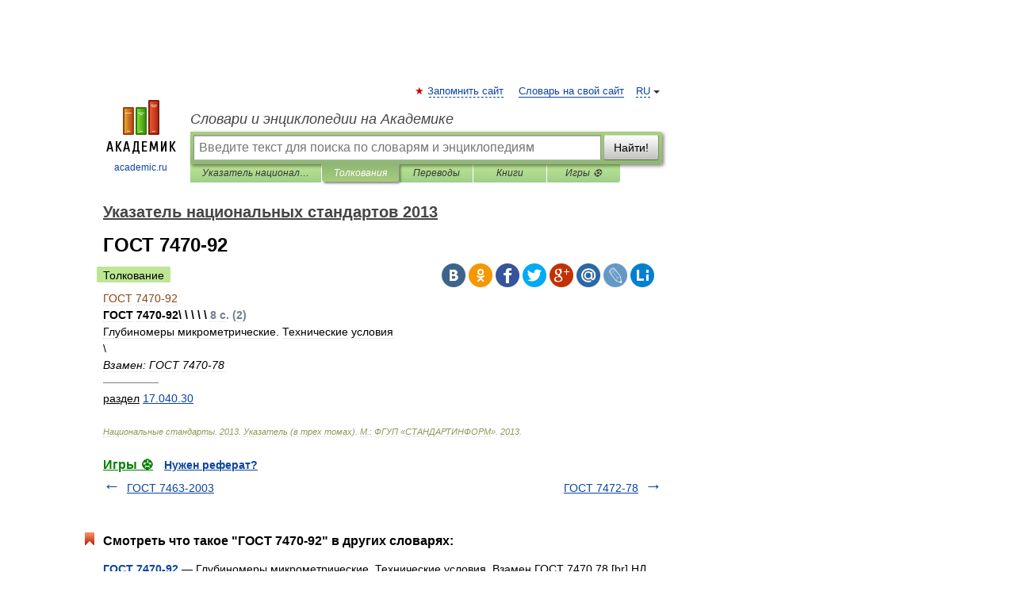

--- FILE ---
content_type: application/javascript; charset=utf-8
request_url: https://fundingchoicesmessages.google.com/f/AGSKWxV-2iy4J-1zdOvcfQL49tbX81Ld5ooWhiwFLmiRyft_Nw-gmTKG3ECUou2Jw7iFgtEfv5WfZSbR_E0BahSjQ9TziVUs5Uc6tvWwZdWHXNuaX-y9k1VxzpSw8xYX3mFDbkOZdIQU9RtcosWLdmpXqT_O_7Kzdp9_iNs3wspb_Y282CR1uKQr9Twr36V9/_/affiliate/promo-/ads/tr__sticky_ad./900x350_/ad_sizes=
body_size: -1291
content:
window['ccf07fac-7d02-4fff-80b4-fe52d72e05c3'] = true;